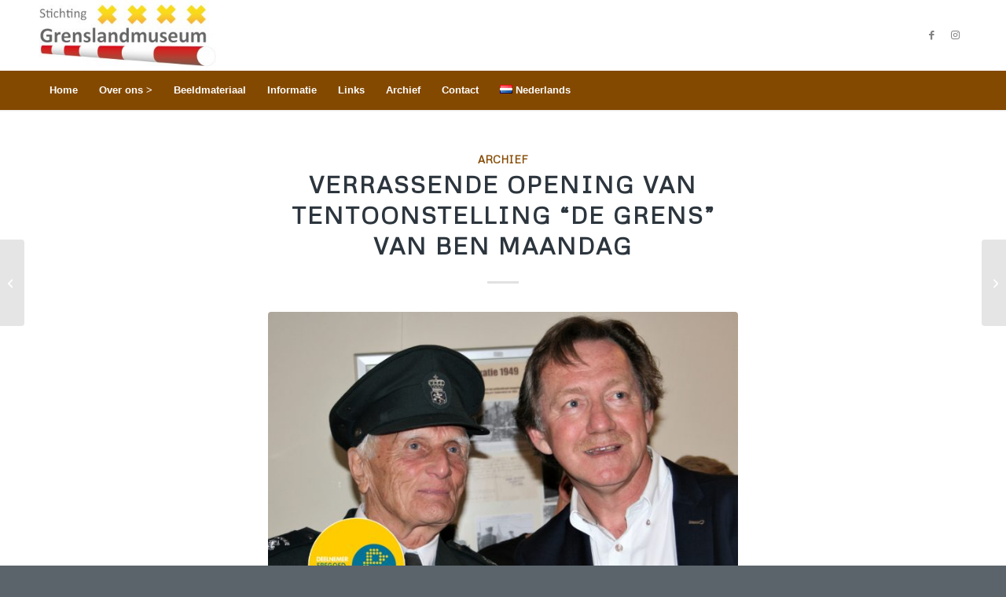

--- FILE ---
content_type: text/html; charset=UTF-8
request_url: https://www.grenslandmuseum.nl/verrassende-opening-van-tentoonstelling-de-grens-van-ben-maandag/
body_size: 86533
content:
<!DOCTYPE html>
<html lang="nl-NL" class="html_stretched responsive av-preloader-disabled  html_header_top html_logo_left html_bottom_nav_header html_menu_left html_slim html_header_sticky html_header_shrinking html_mobile_menu_tablet html_header_searchicon_disabled html_content_align_center html_header_unstick_top_disabled html_header_stretch_disabled html_minimal_header html_minimal_header_shadow html_elegant-blog html_av-submenu-hidden html_av-submenu-display-click html_av-overlay-side html_av-overlay-side-classic html_av-submenu-clone html_entry_id_520 av-cookies-no-cookie-consent av-no-preview av-default-lightbox html_text_menu_active av-mobile-menu-switch-default">
<head>
<meta charset="UTF-8" />
<meta name="robots" content="index, follow" />


<!-- mobile setting -->
<meta name="viewport" content="width=device-width, initial-scale=1">

<!-- Scripts/CSS and wp_head hook -->
<title>Verrassende opening van tentoonstelling &#8220;De Grens&#8221; van Ben Maandag &#8211; Stichting Grenslandmuseum Dinxperlo</title>
<meta name='robots' content='max-image-preview:large' />
<link rel='dns-prefetch' href='//static.addtoany.com' />
<link rel="alternate" type="application/rss+xml" title="Stichting Grenslandmuseum Dinxperlo &raquo; Feed" href="https://www.grenslandmuseum.nl/feed/" />
<link rel="alternate" type="application/rss+xml" title="Stichting Grenslandmuseum Dinxperlo &raquo; Reactiesfeed" href="https://www.grenslandmuseum.nl/comments/feed/" />
<link rel="alternate" title="oEmbed (JSON)" type="application/json+oembed" href="https://www.grenslandmuseum.nl/wp-json/oembed/1.0/embed?url=https%3A%2F%2Fwww.grenslandmuseum.nl%2Fverrassende-opening-van-tentoonstelling-de-grens-van-ben-maandag%2F&#038;lang=nl" />
<link rel="alternate" title="oEmbed (XML)" type="text/xml+oembed" href="https://www.grenslandmuseum.nl/wp-json/oembed/1.0/embed?url=https%3A%2F%2Fwww.grenslandmuseum.nl%2Fverrassende-opening-van-tentoonstelling-de-grens-van-ben-maandag%2F&#038;format=xml&#038;lang=nl" />

<!-- google webfont font replacement -->

			<script type='text/javascript'>

				(function() {

					/*	check if webfonts are disabled by user setting via cookie - or user must opt in.	*/
					var html = document.getElementsByTagName('html')[0];
					var cookie_check = html.className.indexOf('av-cookies-needs-opt-in') >= 0 || html.className.indexOf('av-cookies-can-opt-out') >= 0;
					var allow_continue = true;
					var silent_accept_cookie = html.className.indexOf('av-cookies-user-silent-accept') >= 0;

					if( cookie_check && ! silent_accept_cookie )
					{
						if( ! document.cookie.match(/aviaCookieConsent/) || html.className.indexOf('av-cookies-session-refused') >= 0 )
						{
							allow_continue = false;
						}
						else
						{
							if( ! document.cookie.match(/aviaPrivacyRefuseCookiesHideBar/) )
							{
								allow_continue = false;
							}
							else if( ! document.cookie.match(/aviaPrivacyEssentialCookiesEnabled/) )
							{
								allow_continue = false;
							}
							else if( document.cookie.match(/aviaPrivacyGoogleWebfontsDisabled/) )
							{
								allow_continue = false;
							}
						}
					}

					if( allow_continue )
					{
						var f = document.createElement('link');

						f.type 	= 'text/css';
						f.rel 	= 'stylesheet';
						f.href 	= 'https://fonts.googleapis.com/css?family=Metrophobic&display=auto';
						f.id 	= 'avia-google-webfont';

						document.getElementsByTagName('head')[0].appendChild(f);
					}
				})();

			</script>
			<style id='wp-img-auto-sizes-contain-inline-css' type='text/css'>
img:is([sizes=auto i],[sizes^="auto," i]){contain-intrinsic-size:3000px 1500px}
/*# sourceURL=wp-img-auto-sizes-contain-inline-css */
</style>
<link rel='stylesheet' id='avia-grid-css' href='https://www.grenslandmuseum.nl/wp-content/themes/enfold/css/grid.min.css?ver=7.1.3' type='text/css' media='all' />
<link rel='stylesheet' id='avia-base-css' href='https://www.grenslandmuseum.nl/wp-content/themes/enfold/css/base.min.css?ver=7.1.3' type='text/css' media='all' />
<link rel='stylesheet' id='avia-layout-css' href='https://www.grenslandmuseum.nl/wp-content/themes/enfold/css/layout.min.css?ver=7.1.3' type='text/css' media='all' />
<link rel='stylesheet' id='avia-module-blog-css' href='https://www.grenslandmuseum.nl/wp-content/themes/enfold/config-templatebuilder/avia-shortcodes/blog/blog.min.css?ver=7.1.3' type='text/css' media='all' />
<link rel='stylesheet' id='avia-module-postslider-css' href='https://www.grenslandmuseum.nl/wp-content/themes/enfold/config-templatebuilder/avia-shortcodes/postslider/postslider.min.css?ver=7.1.3' type='text/css' media='all' />
<link rel='stylesheet' id='avia-module-button-css' href='https://www.grenslandmuseum.nl/wp-content/themes/enfold/config-templatebuilder/avia-shortcodes/buttons/buttons.min.css?ver=7.1.3' type='text/css' media='all' />
<link rel='stylesheet' id='avia-module-comments-css' href='https://www.grenslandmuseum.nl/wp-content/themes/enfold/config-templatebuilder/avia-shortcodes/comments/comments.min.css?ver=7.1.3' type='text/css' media='all' />
<link rel='stylesheet' id='avia-module-contact-css' href='https://www.grenslandmuseum.nl/wp-content/themes/enfold/config-templatebuilder/avia-shortcodes/contact/contact.min.css?ver=7.1.3' type='text/css' media='all' />
<link rel='stylesheet' id='avia-module-slideshow-css' href='https://www.grenslandmuseum.nl/wp-content/themes/enfold/config-templatebuilder/avia-shortcodes/slideshow/slideshow.min.css?ver=7.1.3' type='text/css' media='all' />
<link rel='stylesheet' id='avia-module-gallery-css' href='https://www.grenslandmuseum.nl/wp-content/themes/enfold/config-templatebuilder/avia-shortcodes/gallery/gallery.min.css?ver=7.1.3' type='text/css' media='all' />
<link rel='stylesheet' id='avia-module-maps-css' href='https://www.grenslandmuseum.nl/wp-content/themes/enfold/config-templatebuilder/avia-shortcodes/google_maps/google_maps.min.css?ver=7.1.3' type='text/css' media='all' />
<link rel='stylesheet' id='avia-module-gridrow-css' href='https://www.grenslandmuseum.nl/wp-content/themes/enfold/config-templatebuilder/avia-shortcodes/grid_row/grid_row.min.css?ver=7.1.3' type='text/css' media='all' />
<link rel='stylesheet' id='avia-module-heading-css' href='https://www.grenslandmuseum.nl/wp-content/themes/enfold/config-templatebuilder/avia-shortcodes/heading/heading.min.css?ver=7.1.3' type='text/css' media='all' />
<link rel='stylesheet' id='avia-module-hr-css' href='https://www.grenslandmuseum.nl/wp-content/themes/enfold/config-templatebuilder/avia-shortcodes/hr/hr.min.css?ver=7.1.3' type='text/css' media='all' />
<link rel='stylesheet' id='avia-module-icon-css' href='https://www.grenslandmuseum.nl/wp-content/themes/enfold/config-templatebuilder/avia-shortcodes/icon/icon.min.css?ver=7.1.3' type='text/css' media='all' />
<link rel='stylesheet' id='avia-module-iconbox-css' href='https://www.grenslandmuseum.nl/wp-content/themes/enfold/config-templatebuilder/avia-shortcodes/iconbox/iconbox.min.css?ver=7.1.3' type='text/css' media='all' />
<link rel='stylesheet' id='avia-module-image-css' href='https://www.grenslandmuseum.nl/wp-content/themes/enfold/config-templatebuilder/avia-shortcodes/image/image.min.css?ver=7.1.3' type='text/css' media='all' />
<link rel='stylesheet' id='avia-module-slideshow-contentpartner-css' href='https://www.grenslandmuseum.nl/wp-content/themes/enfold/config-templatebuilder/avia-shortcodes/contentslider/contentslider.min.css?ver=7.1.3' type='text/css' media='all' />
<link rel='stylesheet' id='avia-module-numbers-css' href='https://www.grenslandmuseum.nl/wp-content/themes/enfold/config-templatebuilder/avia-shortcodes/numbers/numbers.min.css?ver=7.1.3' type='text/css' media='all' />
<link rel='stylesheet' id='avia-module-portfolio-css' href='https://www.grenslandmuseum.nl/wp-content/themes/enfold/config-templatebuilder/avia-shortcodes/portfolio/portfolio.min.css?ver=7.1.3' type='text/css' media='all' />
<link rel='stylesheet' id='avia-module-slideshow-fullsize-css' href='https://www.grenslandmuseum.nl/wp-content/themes/enfold/config-templatebuilder/avia-shortcodes/slideshow_fullsize/slideshow_fullsize.min.css?ver=7.1.3' type='text/css' media='all' />
<link rel='stylesheet' id='avia-module-social-css' href='https://www.grenslandmuseum.nl/wp-content/themes/enfold/config-templatebuilder/avia-shortcodes/social_share/social_share.min.css?ver=7.1.3' type='text/css' media='all' />
<link rel='stylesheet' id='avia-module-tabs-css' href='https://www.grenslandmuseum.nl/wp-content/themes/enfold/config-templatebuilder/avia-shortcodes/tabs/tabs.min.css?ver=7.1.3' type='text/css' media='all' />
<link rel='stylesheet' id='avia-module-toggles-css' href='https://www.grenslandmuseum.nl/wp-content/themes/enfold/config-templatebuilder/avia-shortcodes/toggles/toggles.min.css?ver=7.1.3' type='text/css' media='all' />
<link rel='stylesheet' id='avia-module-video-css' href='https://www.grenslandmuseum.nl/wp-content/themes/enfold/config-templatebuilder/avia-shortcodes/video/video.min.css?ver=7.1.3' type='text/css' media='all' />
<style id='wp-emoji-styles-inline-css' type='text/css'>

	img.wp-smiley, img.emoji {
		display: inline !important;
		border: none !important;
		box-shadow: none !important;
		height: 1em !important;
		width: 1em !important;
		margin: 0 0.07em !important;
		vertical-align: -0.1em !important;
		background: none !important;
		padding: 0 !important;
	}
/*# sourceURL=wp-emoji-styles-inline-css */
</style>
<style id='wp-block-library-inline-css' type='text/css'>
:root{--wp-block-synced-color:#7a00df;--wp-block-synced-color--rgb:122,0,223;--wp-bound-block-color:var(--wp-block-synced-color);--wp-editor-canvas-background:#ddd;--wp-admin-theme-color:#007cba;--wp-admin-theme-color--rgb:0,124,186;--wp-admin-theme-color-darker-10:#006ba1;--wp-admin-theme-color-darker-10--rgb:0,107,160.5;--wp-admin-theme-color-darker-20:#005a87;--wp-admin-theme-color-darker-20--rgb:0,90,135;--wp-admin-border-width-focus:2px}@media (min-resolution:192dpi){:root{--wp-admin-border-width-focus:1.5px}}.wp-element-button{cursor:pointer}:root .has-very-light-gray-background-color{background-color:#eee}:root .has-very-dark-gray-background-color{background-color:#313131}:root .has-very-light-gray-color{color:#eee}:root .has-very-dark-gray-color{color:#313131}:root .has-vivid-green-cyan-to-vivid-cyan-blue-gradient-background{background:linear-gradient(135deg,#00d084,#0693e3)}:root .has-purple-crush-gradient-background{background:linear-gradient(135deg,#34e2e4,#4721fb 50%,#ab1dfe)}:root .has-hazy-dawn-gradient-background{background:linear-gradient(135deg,#faaca8,#dad0ec)}:root .has-subdued-olive-gradient-background{background:linear-gradient(135deg,#fafae1,#67a671)}:root .has-atomic-cream-gradient-background{background:linear-gradient(135deg,#fdd79a,#004a59)}:root .has-nightshade-gradient-background{background:linear-gradient(135deg,#330968,#31cdcf)}:root .has-midnight-gradient-background{background:linear-gradient(135deg,#020381,#2874fc)}:root{--wp--preset--font-size--normal:16px;--wp--preset--font-size--huge:42px}.has-regular-font-size{font-size:1em}.has-larger-font-size{font-size:2.625em}.has-normal-font-size{font-size:var(--wp--preset--font-size--normal)}.has-huge-font-size{font-size:var(--wp--preset--font-size--huge)}.has-text-align-center{text-align:center}.has-text-align-left{text-align:left}.has-text-align-right{text-align:right}.has-fit-text{white-space:nowrap!important}#end-resizable-editor-section{display:none}.aligncenter{clear:both}.items-justified-left{justify-content:flex-start}.items-justified-center{justify-content:center}.items-justified-right{justify-content:flex-end}.items-justified-space-between{justify-content:space-between}.screen-reader-text{border:0;clip-path:inset(50%);height:1px;margin:-1px;overflow:hidden;padding:0;position:absolute;width:1px;word-wrap:normal!important}.screen-reader-text:focus{background-color:#ddd;clip-path:none;color:#444;display:block;font-size:1em;height:auto;left:5px;line-height:normal;padding:15px 23px 14px;text-decoration:none;top:5px;width:auto;z-index:100000}html :where(.has-border-color){border-style:solid}html :where([style*=border-top-color]){border-top-style:solid}html :where([style*=border-right-color]){border-right-style:solid}html :where([style*=border-bottom-color]){border-bottom-style:solid}html :where([style*=border-left-color]){border-left-style:solid}html :where([style*=border-width]){border-style:solid}html :where([style*=border-top-width]){border-top-style:solid}html :where([style*=border-right-width]){border-right-style:solid}html :where([style*=border-bottom-width]){border-bottom-style:solid}html :where([style*=border-left-width]){border-left-style:solid}html :where(img[class*=wp-image-]){height:auto;max-width:100%}:where(figure){margin:0 0 1em}html :where(.is-position-sticky){--wp-admin--admin-bar--position-offset:var(--wp-admin--admin-bar--height,0px)}@media screen and (max-width:600px){html :where(.is-position-sticky){--wp-admin--admin-bar--position-offset:0px}}

/*# sourceURL=wp-block-library-inline-css */
</style><style id='global-styles-inline-css' type='text/css'>
:root{--wp--preset--aspect-ratio--square: 1;--wp--preset--aspect-ratio--4-3: 4/3;--wp--preset--aspect-ratio--3-4: 3/4;--wp--preset--aspect-ratio--3-2: 3/2;--wp--preset--aspect-ratio--2-3: 2/3;--wp--preset--aspect-ratio--16-9: 16/9;--wp--preset--aspect-ratio--9-16: 9/16;--wp--preset--color--black: #000000;--wp--preset--color--cyan-bluish-gray: #abb8c3;--wp--preset--color--white: #ffffff;--wp--preset--color--pale-pink: #f78da7;--wp--preset--color--vivid-red: #cf2e2e;--wp--preset--color--luminous-vivid-orange: #ff6900;--wp--preset--color--luminous-vivid-amber: #fcb900;--wp--preset--color--light-green-cyan: #7bdcb5;--wp--preset--color--vivid-green-cyan: #00d084;--wp--preset--color--pale-cyan-blue: #8ed1fc;--wp--preset--color--vivid-cyan-blue: #0693e3;--wp--preset--color--vivid-purple: #9b51e0;--wp--preset--color--metallic-red: #b02b2c;--wp--preset--color--maximum-yellow-red: #edae44;--wp--preset--color--yellow-sun: #eeee22;--wp--preset--color--palm-leaf: #83a846;--wp--preset--color--aero: #7bb0e7;--wp--preset--color--old-lavender: #745f7e;--wp--preset--color--steel-teal: #5f8789;--wp--preset--color--raspberry-pink: #d65799;--wp--preset--color--medium-turquoise: #4ecac2;--wp--preset--gradient--vivid-cyan-blue-to-vivid-purple: linear-gradient(135deg,rgb(6,147,227) 0%,rgb(155,81,224) 100%);--wp--preset--gradient--light-green-cyan-to-vivid-green-cyan: linear-gradient(135deg,rgb(122,220,180) 0%,rgb(0,208,130) 100%);--wp--preset--gradient--luminous-vivid-amber-to-luminous-vivid-orange: linear-gradient(135deg,rgb(252,185,0) 0%,rgb(255,105,0) 100%);--wp--preset--gradient--luminous-vivid-orange-to-vivid-red: linear-gradient(135deg,rgb(255,105,0) 0%,rgb(207,46,46) 100%);--wp--preset--gradient--very-light-gray-to-cyan-bluish-gray: linear-gradient(135deg,rgb(238,238,238) 0%,rgb(169,184,195) 100%);--wp--preset--gradient--cool-to-warm-spectrum: linear-gradient(135deg,rgb(74,234,220) 0%,rgb(151,120,209) 20%,rgb(207,42,186) 40%,rgb(238,44,130) 60%,rgb(251,105,98) 80%,rgb(254,248,76) 100%);--wp--preset--gradient--blush-light-purple: linear-gradient(135deg,rgb(255,206,236) 0%,rgb(152,150,240) 100%);--wp--preset--gradient--blush-bordeaux: linear-gradient(135deg,rgb(254,205,165) 0%,rgb(254,45,45) 50%,rgb(107,0,62) 100%);--wp--preset--gradient--luminous-dusk: linear-gradient(135deg,rgb(255,203,112) 0%,rgb(199,81,192) 50%,rgb(65,88,208) 100%);--wp--preset--gradient--pale-ocean: linear-gradient(135deg,rgb(255,245,203) 0%,rgb(182,227,212) 50%,rgb(51,167,181) 100%);--wp--preset--gradient--electric-grass: linear-gradient(135deg,rgb(202,248,128) 0%,rgb(113,206,126) 100%);--wp--preset--gradient--midnight: linear-gradient(135deg,rgb(2,3,129) 0%,rgb(40,116,252) 100%);--wp--preset--font-size--small: 1rem;--wp--preset--font-size--medium: 1.125rem;--wp--preset--font-size--large: 1.75rem;--wp--preset--font-size--x-large: clamp(1.75rem, 3vw, 2.25rem);--wp--preset--spacing--20: 0.44rem;--wp--preset--spacing--30: 0.67rem;--wp--preset--spacing--40: 1rem;--wp--preset--spacing--50: 1.5rem;--wp--preset--spacing--60: 2.25rem;--wp--preset--spacing--70: 3.38rem;--wp--preset--spacing--80: 5.06rem;--wp--preset--shadow--natural: 6px 6px 9px rgba(0, 0, 0, 0.2);--wp--preset--shadow--deep: 12px 12px 50px rgba(0, 0, 0, 0.4);--wp--preset--shadow--sharp: 6px 6px 0px rgba(0, 0, 0, 0.2);--wp--preset--shadow--outlined: 6px 6px 0px -3px rgb(255, 255, 255), 6px 6px rgb(0, 0, 0);--wp--preset--shadow--crisp: 6px 6px 0px rgb(0, 0, 0);}:root { --wp--style--global--content-size: 800px;--wp--style--global--wide-size: 1130px; }:where(body) { margin: 0; }.wp-site-blocks > .alignleft { float: left; margin-right: 2em; }.wp-site-blocks > .alignright { float: right; margin-left: 2em; }.wp-site-blocks > .aligncenter { justify-content: center; margin-left: auto; margin-right: auto; }:where(.is-layout-flex){gap: 0.5em;}:where(.is-layout-grid){gap: 0.5em;}.is-layout-flow > .alignleft{float: left;margin-inline-start: 0;margin-inline-end: 2em;}.is-layout-flow > .alignright{float: right;margin-inline-start: 2em;margin-inline-end: 0;}.is-layout-flow > .aligncenter{margin-left: auto !important;margin-right: auto !important;}.is-layout-constrained > .alignleft{float: left;margin-inline-start: 0;margin-inline-end: 2em;}.is-layout-constrained > .alignright{float: right;margin-inline-start: 2em;margin-inline-end: 0;}.is-layout-constrained > .aligncenter{margin-left: auto !important;margin-right: auto !important;}.is-layout-constrained > :where(:not(.alignleft):not(.alignright):not(.alignfull)){max-width: var(--wp--style--global--content-size);margin-left: auto !important;margin-right: auto !important;}.is-layout-constrained > .alignwide{max-width: var(--wp--style--global--wide-size);}body .is-layout-flex{display: flex;}.is-layout-flex{flex-wrap: wrap;align-items: center;}.is-layout-flex > :is(*, div){margin: 0;}body .is-layout-grid{display: grid;}.is-layout-grid > :is(*, div){margin: 0;}body{padding-top: 0px;padding-right: 0px;padding-bottom: 0px;padding-left: 0px;}a:where(:not(.wp-element-button)){text-decoration: underline;}:root :where(.wp-element-button, .wp-block-button__link){background-color: #32373c;border-width: 0;color: #fff;font-family: inherit;font-size: inherit;font-style: inherit;font-weight: inherit;letter-spacing: inherit;line-height: inherit;padding-top: calc(0.667em + 2px);padding-right: calc(1.333em + 2px);padding-bottom: calc(0.667em + 2px);padding-left: calc(1.333em + 2px);text-decoration: none;text-transform: inherit;}.has-black-color{color: var(--wp--preset--color--black) !important;}.has-cyan-bluish-gray-color{color: var(--wp--preset--color--cyan-bluish-gray) !important;}.has-white-color{color: var(--wp--preset--color--white) !important;}.has-pale-pink-color{color: var(--wp--preset--color--pale-pink) !important;}.has-vivid-red-color{color: var(--wp--preset--color--vivid-red) !important;}.has-luminous-vivid-orange-color{color: var(--wp--preset--color--luminous-vivid-orange) !important;}.has-luminous-vivid-amber-color{color: var(--wp--preset--color--luminous-vivid-amber) !important;}.has-light-green-cyan-color{color: var(--wp--preset--color--light-green-cyan) !important;}.has-vivid-green-cyan-color{color: var(--wp--preset--color--vivid-green-cyan) !important;}.has-pale-cyan-blue-color{color: var(--wp--preset--color--pale-cyan-blue) !important;}.has-vivid-cyan-blue-color{color: var(--wp--preset--color--vivid-cyan-blue) !important;}.has-vivid-purple-color{color: var(--wp--preset--color--vivid-purple) !important;}.has-metallic-red-color{color: var(--wp--preset--color--metallic-red) !important;}.has-maximum-yellow-red-color{color: var(--wp--preset--color--maximum-yellow-red) !important;}.has-yellow-sun-color{color: var(--wp--preset--color--yellow-sun) !important;}.has-palm-leaf-color{color: var(--wp--preset--color--palm-leaf) !important;}.has-aero-color{color: var(--wp--preset--color--aero) !important;}.has-old-lavender-color{color: var(--wp--preset--color--old-lavender) !important;}.has-steel-teal-color{color: var(--wp--preset--color--steel-teal) !important;}.has-raspberry-pink-color{color: var(--wp--preset--color--raspberry-pink) !important;}.has-medium-turquoise-color{color: var(--wp--preset--color--medium-turquoise) !important;}.has-black-background-color{background-color: var(--wp--preset--color--black) !important;}.has-cyan-bluish-gray-background-color{background-color: var(--wp--preset--color--cyan-bluish-gray) !important;}.has-white-background-color{background-color: var(--wp--preset--color--white) !important;}.has-pale-pink-background-color{background-color: var(--wp--preset--color--pale-pink) !important;}.has-vivid-red-background-color{background-color: var(--wp--preset--color--vivid-red) !important;}.has-luminous-vivid-orange-background-color{background-color: var(--wp--preset--color--luminous-vivid-orange) !important;}.has-luminous-vivid-amber-background-color{background-color: var(--wp--preset--color--luminous-vivid-amber) !important;}.has-light-green-cyan-background-color{background-color: var(--wp--preset--color--light-green-cyan) !important;}.has-vivid-green-cyan-background-color{background-color: var(--wp--preset--color--vivid-green-cyan) !important;}.has-pale-cyan-blue-background-color{background-color: var(--wp--preset--color--pale-cyan-blue) !important;}.has-vivid-cyan-blue-background-color{background-color: var(--wp--preset--color--vivid-cyan-blue) !important;}.has-vivid-purple-background-color{background-color: var(--wp--preset--color--vivid-purple) !important;}.has-metallic-red-background-color{background-color: var(--wp--preset--color--metallic-red) !important;}.has-maximum-yellow-red-background-color{background-color: var(--wp--preset--color--maximum-yellow-red) !important;}.has-yellow-sun-background-color{background-color: var(--wp--preset--color--yellow-sun) !important;}.has-palm-leaf-background-color{background-color: var(--wp--preset--color--palm-leaf) !important;}.has-aero-background-color{background-color: var(--wp--preset--color--aero) !important;}.has-old-lavender-background-color{background-color: var(--wp--preset--color--old-lavender) !important;}.has-steel-teal-background-color{background-color: var(--wp--preset--color--steel-teal) !important;}.has-raspberry-pink-background-color{background-color: var(--wp--preset--color--raspberry-pink) !important;}.has-medium-turquoise-background-color{background-color: var(--wp--preset--color--medium-turquoise) !important;}.has-black-border-color{border-color: var(--wp--preset--color--black) !important;}.has-cyan-bluish-gray-border-color{border-color: var(--wp--preset--color--cyan-bluish-gray) !important;}.has-white-border-color{border-color: var(--wp--preset--color--white) !important;}.has-pale-pink-border-color{border-color: var(--wp--preset--color--pale-pink) !important;}.has-vivid-red-border-color{border-color: var(--wp--preset--color--vivid-red) !important;}.has-luminous-vivid-orange-border-color{border-color: var(--wp--preset--color--luminous-vivid-orange) !important;}.has-luminous-vivid-amber-border-color{border-color: var(--wp--preset--color--luminous-vivid-amber) !important;}.has-light-green-cyan-border-color{border-color: var(--wp--preset--color--light-green-cyan) !important;}.has-vivid-green-cyan-border-color{border-color: var(--wp--preset--color--vivid-green-cyan) !important;}.has-pale-cyan-blue-border-color{border-color: var(--wp--preset--color--pale-cyan-blue) !important;}.has-vivid-cyan-blue-border-color{border-color: var(--wp--preset--color--vivid-cyan-blue) !important;}.has-vivid-purple-border-color{border-color: var(--wp--preset--color--vivid-purple) !important;}.has-metallic-red-border-color{border-color: var(--wp--preset--color--metallic-red) !important;}.has-maximum-yellow-red-border-color{border-color: var(--wp--preset--color--maximum-yellow-red) !important;}.has-yellow-sun-border-color{border-color: var(--wp--preset--color--yellow-sun) !important;}.has-palm-leaf-border-color{border-color: var(--wp--preset--color--palm-leaf) !important;}.has-aero-border-color{border-color: var(--wp--preset--color--aero) !important;}.has-old-lavender-border-color{border-color: var(--wp--preset--color--old-lavender) !important;}.has-steel-teal-border-color{border-color: var(--wp--preset--color--steel-teal) !important;}.has-raspberry-pink-border-color{border-color: var(--wp--preset--color--raspberry-pink) !important;}.has-medium-turquoise-border-color{border-color: var(--wp--preset--color--medium-turquoise) !important;}.has-vivid-cyan-blue-to-vivid-purple-gradient-background{background: var(--wp--preset--gradient--vivid-cyan-blue-to-vivid-purple) !important;}.has-light-green-cyan-to-vivid-green-cyan-gradient-background{background: var(--wp--preset--gradient--light-green-cyan-to-vivid-green-cyan) !important;}.has-luminous-vivid-amber-to-luminous-vivid-orange-gradient-background{background: var(--wp--preset--gradient--luminous-vivid-amber-to-luminous-vivid-orange) !important;}.has-luminous-vivid-orange-to-vivid-red-gradient-background{background: var(--wp--preset--gradient--luminous-vivid-orange-to-vivid-red) !important;}.has-very-light-gray-to-cyan-bluish-gray-gradient-background{background: var(--wp--preset--gradient--very-light-gray-to-cyan-bluish-gray) !important;}.has-cool-to-warm-spectrum-gradient-background{background: var(--wp--preset--gradient--cool-to-warm-spectrum) !important;}.has-blush-light-purple-gradient-background{background: var(--wp--preset--gradient--blush-light-purple) !important;}.has-blush-bordeaux-gradient-background{background: var(--wp--preset--gradient--blush-bordeaux) !important;}.has-luminous-dusk-gradient-background{background: var(--wp--preset--gradient--luminous-dusk) !important;}.has-pale-ocean-gradient-background{background: var(--wp--preset--gradient--pale-ocean) !important;}.has-electric-grass-gradient-background{background: var(--wp--preset--gradient--electric-grass) !important;}.has-midnight-gradient-background{background: var(--wp--preset--gradient--midnight) !important;}.has-small-font-size{font-size: var(--wp--preset--font-size--small) !important;}.has-medium-font-size{font-size: var(--wp--preset--font-size--medium) !important;}.has-large-font-size{font-size: var(--wp--preset--font-size--large) !important;}.has-x-large-font-size{font-size: var(--wp--preset--font-size--x-large) !important;}
/*# sourceURL=global-styles-inline-css */
</style>

<link rel='stylesheet' id='wp-components-css' href='https://www.grenslandmuseum.nl/wp-includes/css/dist/components/style.min.css?ver=6.9' type='text/css' media='all' />
<link rel='stylesheet' id='wp-preferences-css' href='https://www.grenslandmuseum.nl/wp-includes/css/dist/preferences/style.min.css?ver=6.9' type='text/css' media='all' />
<link rel='stylesheet' id='wp-block-editor-css' href='https://www.grenslandmuseum.nl/wp-includes/css/dist/block-editor/style.min.css?ver=6.9' type='text/css' media='all' />
<link rel='stylesheet' id='popup-maker-block-library-style-css' href='https://www.grenslandmuseum.nl/wp-content/plugins/popup-maker/dist/packages/block-library-style.css?ver=dbea705cfafe089d65f1' type='text/css' media='all' />
<link rel='stylesheet' id='avia-scs-css' href='https://www.grenslandmuseum.nl/wp-content/themes/enfold/css/shortcodes.min.css?ver=7.1.3' type='text/css' media='all' />
<link rel='stylesheet' id='avia-fold-unfold-css' href='https://www.grenslandmuseum.nl/wp-content/themes/enfold/css/avia-snippet-fold-unfold.min.css?ver=7.1.3' type='text/css' media='all' />
<link rel='stylesheet' id='avia-popup-css-css' href='https://www.grenslandmuseum.nl/wp-content/themes/enfold/js/aviapopup/magnific-popup.min.css?ver=7.1.3' type='text/css' media='screen' />
<link rel='stylesheet' id='avia-lightbox-css' href='https://www.grenslandmuseum.nl/wp-content/themes/enfold/css/avia-snippet-lightbox.min.css?ver=7.1.3' type='text/css' media='screen' />
<link rel='stylesheet' id='avia-widget-css-css' href='https://www.grenslandmuseum.nl/wp-content/themes/enfold/css/avia-snippet-widget.min.css?ver=7.1.3' type='text/css' media='screen' />
<link rel='stylesheet' id='avia-dynamic-css' href='https://www.grenslandmuseum.nl/wp-content/uploads/dynamic_avia/enfold.css?ver=6969c4ae260f1' type='text/css' media='all' />
<link rel='stylesheet' id='avia-custom-css' href='https://www.grenslandmuseum.nl/wp-content/themes/enfold/css/custom.css?ver=7.1.3' type='text/css' media='all' />
<link rel='stylesheet' id='addtoany-css' href='https://www.grenslandmuseum.nl/wp-content/plugins/add-to-any/addtoany.min.css?ver=1.16' type='text/css' media='all' />
<script type="text/javascript" id="real3d-flipbook-global-js-extra">
/* <![CDATA[ */
var flipbookOptions_global = {"pages":[],"pdfUrl":"","printPdfUrl":"","tableOfContent":[],"id":"","bookId":"","date":"","lightboxThumbnailUrl":"","mode":"normal","viewMode":"webgl","pageTextureSize":"2048","pageTextureSizeSmall":"1500","pageTextureSizeMobile":"","pageTextureSizeMobileSmall":"1024","minPixelRatio":"1","pdfTextLayer":"true","zoomMin":"0.9","zoomStep":"2","zoomSize":"","zoomReset":"false","doubleClickZoom":"true","pageDrag":"true","singlePageMode":"false","pageFlipDuration":"1","sound":"true","startPage":"1","pageNumberOffset":"0","deeplinking":{"enabled":"false","prefix":""},"responsiveView":"true","responsiveViewTreshold":"768","responsiveViewRatio":"1","cover":"true","backCover":"true","scaleCover":"false","pageCaptions":"false","height":"400","responsiveHeight":"true","containerRatio":"","thumbnailsOnStart":"false","contentOnStart":"false","searchOnStart":"","searchResultsThumbs":"false","tableOfContentCloseOnClick":"true","thumbsCloseOnClick":"true","autoplayOnStart":"false","autoplayInterval":"3000","autoplayLoop":"true","autoplayStartPage":"1","rightToLeft":"false","pageWidth":"","pageHeight":"","thumbSize":"130","logoImg":"","logoUrl":"","logoUrlTarget":"","logoCSS":"position:absolute;left:0;top:0;","menuSelector":"","zIndex":"auto","preloaderText":"","googleAnalyticsTrackingCode":"","pdfBrowserViewerIfIE":"false","modeMobile":"","viewModeMobile":"","aspectMobile":"","aspectRatioMobile":"0.71","singlePageModeIfMobile":"false","logoHideOnMobile":"false","mobile":{"thumbnailsOnStart":"false","contentOnStart":"false","pagesInMemory":"6","bitmapResizeHeight":"","bitmapResizeQuality":"","currentPage":{"enabled":"false"},"pdfUrl":""},"lightboxCssClass":"","lightboxLink":"","lightboxLinkNewWindow":"true","lightboxBackground":"rgb(81, 85, 88)","lightboxBackgroundPattern":"","lightboxBackgroundImage":"","lightboxContainerCSS":"display:inline-block;padding:10px;","lightboxThumbnailHeight":"300","lightboxThumbnailUrlCSS":"display:block;","lightboxThumbnailInfo":"false","lightboxThumbnailInfoText":"","lightboxThumbnailInfoCSS":"top: 0;  width: 100%; height: 100%; font-size: 16px; color: #000; background: rgba(255,255,255,.8); ","showTitle":"false","showDate":"false","hideThumbnail":"false","lightboxText":"","lightboxTextCSS":"display:block;","lightboxTextPosition":"top","lightBoxOpened":"false","lightBoxFullscreen":"false","lightboxStartPage":"","lightboxMarginV":"0","lightboxMarginH":"0","lights":"true","lightPositionX":"0","lightPositionY":"150","lightPositionZ":"1400","lightIntensity":"0.6","shadows":"true","shadowMapSize":"2048","shadowOpacity":"0.2","shadowDistance":"15","pageHardness":"2","coverHardness":"2","pageRoughness":"1","pageMetalness":"0","pageSegmentsW":"6","pageSegmentsH":"1","pagesInMemory":"20","bitmapResizeHeight":"","bitmapResizeQuality":"","pageMiddleShadowSize":"4","pageMiddleShadowColorL":"#7F7F7F","pageMiddleShadowColorR":"#AAAAAA","antialias":"false","pan":"0","tilt":"0","rotateCameraOnMouseDrag":"true","panMax":"20","panMin":"-20","tiltMax":"0","tiltMin":"0","currentPage":{"enabled":"true","title":"Current page","hAlign":"left","vAlign":"top"},"btnAutoplay":{"enabled":"true","title":"Autoplay"},"btnNext":{"enabled":"true","title":"Next Page"},"btnLast":{"enabled":"false","title":"Last Page"},"btnPrev":{"enabled":"true","title":"Previous Page"},"btnFirst":{"enabled":"false","title":"First Page"},"btnZoomIn":{"enabled":"true","title":"Zoom in"},"btnZoomOut":{"enabled":"true","title":"Zoom out"},"btnToc":{"enabled":"true","title":"Table of Contents"},"btnThumbs":{"enabled":"true","title":"Pages"},"btnShare":{"enabled":"true","title":"Share"},"btnNotes":{"enabled":"false","title":"Notes"},"btnDownloadPages":{"enabled":"false","url":"","title":"Download pages"},"btnDownloadPdf":{"enabled":"true","url":"","title":"Download PDF","forceDownload":"true","openInNewWindow":"true"},"btnSound":{"enabled":"true","title":"Sound"},"btnExpand":{"enabled":"true","title":"Toggle fullscreen"},"btnSingle":{"enabled":"true","title":"Toggle single page"},"btnSearch":{"enabled":"false","title":"Search"},"search":{"enabled":"false","title":"Search"},"btnBookmark":{"enabled":"false","title":"Bookmark"},"btnPrint":{"enabled":"true","title":"Print"},"btnTools":{"enabled":"true","title":"Tools"},"btnClose":{"enabled":"true","title":"Close"},"whatsapp":{"enabled":"true"},"twitter":{"enabled":"true"},"facebook":{"enabled":"true"},"pinterest":{"enabled":"true"},"email":{"enabled":"true"},"linkedin":{"enabled":"true"},"digg":{"enabled":"false"},"reddit":{"enabled":"false"},"shareUrl":"","shareTitle":"","shareImage":"","layout":"1","icons":"FontAwesome","skin":"light","useFontAwesome5":"true","sideNavigationButtons":"true","menuNavigationButtons":"false","backgroundColor":"rgb(81, 85, 88)","backgroundPattern":"","backgroundImage":"","backgroundTransparent":"false","menuBackground":"","menuShadow":"","menuMargin":"0","menuPadding":"0","menuOverBook":"false","menuFloating":"false","menuTransparent":"false","menu2Background":"","menu2Shadow":"","menu2Margin":"0","menu2Padding":"0","menu2OverBook":"true","menu2Floating":"false","menu2Transparent":"true","skinColor":"","skinBackground":"","hideMenu":"false","menuAlignHorizontal":"center","btnColor":"","btnColorHover":"","btnBackground":"none","btnRadius":"0","btnMargin":"0","btnSize":"18","btnPaddingV":"10","btnPaddingH":"10","btnShadow":"","btnTextShadow":"","btnBorder":"","arrowColor":"#fff","arrowColorHover":"#fff","arrowBackground":"rgba(0,0,0,0)","arrowBackgroundHover":"rgba(0, 0, 0, .15)","arrowRadius":"4","arrowMargin":"4","arrowSize":"40","arrowPadding":"10","arrowTextShadow":"0px 0px 1px rgba(0, 0, 0, 1)","arrowBorder":"","closeBtnColorHover":"#FFF","closeBtnBackground":"rgba(0,0,0,.4)","closeBtnRadius":"0","closeBtnMargin":"0","closeBtnSize":"20","closeBtnPadding":"5","closeBtnTextShadow":"","closeBtnBorder":"","floatingBtnColor":"","floatingBtnColorHover":"","floatingBtnBackground":"","floatingBtnBackgroundHover":"","floatingBtnRadius":"","floatingBtnMargin":"","floatingBtnSize":"","floatingBtnPadding":"","floatingBtnShadow":"","floatingBtnTextShadow":"","floatingBtnBorder":"","currentPageMarginV":"5","currentPageMarginH":"5","arrowsAlwaysEnabledForNavigation":"true","arrowsDisabledNotFullscreen":"true","touchSwipeEnabled":"true","fitToWidth":"false","rightClickEnabled":"true","linkColor":"rgba(0, 0, 0, 0)","linkColorHover":"rgba(255, 255, 0, 1)","linkOpacity":"0.4","linkTarget":"_blank","pdfAutoLinks":"false","disableRange":"false","strings":{"print":"Print","printLeftPage":"Print left page","printRightPage":"Print right page","printCurrentPage":"Print current page","printAllPages":"Print all pages","download":"Download","downloadLeftPage":"Download left page","downloadRightPage":"Download right page","downloadCurrentPage":"Download current page","downloadAllPages":"Download all pages","bookmarks":"Bookmarks","bookmarkLeftPage":"Bookmark left page","bookmarkRightPage":"Bookmark right page","bookmarkCurrentPage":"Bookmark current page","search":"Search","findInDocument":"Find in document","pagesFoundContaining":"pages found containing","noMatches":"No matches","matchesFound":"matches found","page":"Page","matches":"matches","thumbnails":"Thumbnails","tableOfContent":"Table of Contents","share":"Share","pressEscToClose":"Press ESC to close","password":"Password","addNote":"Add note","typeInYourNote":"Type in your note..."},"access":"free","backgroundMusic":"","cornerCurl":"false","pdfTools":{"pageHeight":1500,"thumbHeight":200,"quality":0.8000000000000000444089209850062616169452667236328125,"textLayer":"true","autoConvert":"true"},"slug":"","convertPDFLinks":"true","convertPDFLinksWithClass":"","convertPDFLinksWithoutClass":"","overridePDFEmbedder":"true","overrideDflip":"true","overrideWonderPDFEmbed":"true","override3DFlipBook":"true","overridePDFjsViewer":"true","resumeReading":"false","previewPages":"","previewMode":"","sideBtnColor":"#fff","sideBtnColorHover":"#fff","sideBtnBackground":"rgba(0,0,0,.3)","sideBtnBackgroundHover":"","sideBtnRadius":"0","sideBtnMargin":"0","sideBtnSize":"25","sideBtnPaddingV":"10","sideBtnPaddingH":"10","sideBtnShadow":"","sideBtnTextShadow":"","sideBtnBorder":""};
//# sourceURL=real3d-flipbook-global-js-extra
/* ]]> */
</script>
<script type="text/javascript" src="https://www.grenslandmuseum.nl/wp-includes/js/jquery/jquery.min.js?ver=3.7.1" id="jquery-core-js"></script>
<script type="text/javascript" src="https://www.grenslandmuseum.nl/wp-includes/js/jquery/jquery-migrate.min.js?ver=3.4.1" id="jquery-migrate-js"></script>
<script type="text/javascript" id="addtoany-core-js-before">
/* <![CDATA[ */
window.a2a_config=window.a2a_config||{};a2a_config.callbacks=[];a2a_config.overlays=[];a2a_config.templates={};a2a_localize = {
	Share: "Delen",
	Save: "Bewaren",
	Subscribe: "Inschrijven",
	Email: "E-mail",
	Bookmark: "Bookmark",
	ShowAll: "Alles weergeven",
	ShowLess: "Niet alles weergeven",
	FindServices: "Vind dienst(en)",
	FindAnyServiceToAddTo: "Vind direct een dienst om aan toe te voegen",
	PoweredBy: "Mede mogelijk gemaakt door",
	ShareViaEmail: "Delen per e-mail",
	SubscribeViaEmail: "Abonneren via e-mail",
	BookmarkInYourBrowser: "Bookmark in uw browser",
	BookmarkInstructions: "Druk op Ctrl+D of \u2318+D om deze pagina te bookmarken",
	AddToYourFavorites: "Voeg aan uw favorieten toe",
	SendFromWebOrProgram: "Stuur vanuit elk e-mailadres of e-mail programma",
	EmailProgram: "E-mail programma",
	More: "Meer&#8230;",
	ThanksForSharing: "Bedankt voor het delen!",
	ThanksForFollowing: "Dank voor het volgen!"
};

a2a_config.icon_color="#f9b433,#ffffff";

//# sourceURL=addtoany-core-js-before
/* ]]> */
</script>
<script type="text/javascript" defer src="https://static.addtoany.com/menu/page.js" id="addtoany-core-js"></script>
<script type="text/javascript" defer src="https://www.grenslandmuseum.nl/wp-content/plugins/add-to-any/addtoany.min.js?ver=1.1" id="addtoany-jquery-js"></script>
<script type="text/javascript" src="https://www.grenslandmuseum.nl/wp-content/themes/enfold/js/avia-js.min.js?ver=7.1.3" id="avia-js-js"></script>
<script type="text/javascript" src="https://www.grenslandmuseum.nl/wp-content/themes/enfold/js/avia-compat.min.js?ver=7.1.3" id="avia-compat-js"></script>
<link rel="https://api.w.org/" href="https://www.grenslandmuseum.nl/wp-json/" /><link rel="alternate" title="JSON" type="application/json" href="https://www.grenslandmuseum.nl/wp-json/wp/v2/posts/520" /><link rel="EditURI" type="application/rsd+xml" title="RSD" href="https://www.grenslandmuseum.nl/xmlrpc.php?rsd" />
<meta name="generator" content="WordPress 6.9" />
<link rel="canonical" href="https://www.grenslandmuseum.nl/verrassende-opening-van-tentoonstelling-de-grens-van-ben-maandag/" />
<link rel='shortlink' href='https://www.grenslandmuseum.nl/?p=520' />
<meta name="ti-site-data" content="eyJyIjoiMTowITc6MCEzMDowIiwibyI6Imh0dHBzOlwvXC93d3cuZ3JlbnNsYW5kbXVzZXVtLm5sXC93cC1hZG1pblwvYWRtaW4tYWpheC5waHA/YWN0aW9uPXRpX29ubGluZV91c2Vyc19nb29nbGUmYW1wO3A9JTJGdmVycmFzc2VuZGUtb3BlbmluZy12YW4tdGVudG9vbnN0ZWxsaW5nLWRlLWdyZW5zLXZhbi1iZW4tbWFhbmRhZyUyRiZhbXA7X3dwbm9uY2U9ZjNiOTcyNzJlNCJ9" />
<link rel="icon" href="https://www.grenslandmuseum.nl/wp-content/uploads/2018/11/favicon-150x150.png" type="image/png">
<!--[if lt IE 9]><script src="https://www.grenslandmuseum.nl/wp-content/themes/enfold/js/html5shiv.js"></script><![endif]--><link rel="profile" href="https://gmpg.org/xfn/11" />
<link rel="alternate" type="application/rss+xml" title="Stichting Grenslandmuseum Dinxperlo RSS2 Feed" href="https://www.grenslandmuseum.nl/feed/" />
<link rel="pingback" href="https://www.grenslandmuseum.nl/xmlrpc.php" />
<link rel="icon" href="https://www.grenslandmuseum.nl/wp-content/uploads/2018/11/cropped-favicon-2-32x32.png" sizes="32x32" />
<link rel="icon" href="https://www.grenslandmuseum.nl/wp-content/uploads/2018/11/cropped-favicon-2-192x192.png" sizes="192x192" />
<link rel="apple-touch-icon" href="https://www.grenslandmuseum.nl/wp-content/uploads/2018/11/cropped-favicon-2-180x180.png" />
<meta name="msapplication-TileImage" content="https://www.grenslandmuseum.nl/wp-content/uploads/2018/11/cropped-favicon-2-270x270.png" />
<style type="text/css">
		@font-face {font-family: 'entypo-fontello-enfold'; font-weight: normal; font-style: normal; font-display: auto;
		src: url('https://www.grenslandmuseum.nl/wp-content/themes/enfold/config-templatebuilder/avia-template-builder/assets/fonts/entypo-fontello-enfold/entypo-fontello-enfold.woff2') format('woff2'),
		url('https://www.grenslandmuseum.nl/wp-content/themes/enfold/config-templatebuilder/avia-template-builder/assets/fonts/entypo-fontello-enfold/entypo-fontello-enfold.woff') format('woff'),
		url('https://www.grenslandmuseum.nl/wp-content/themes/enfold/config-templatebuilder/avia-template-builder/assets/fonts/entypo-fontello-enfold/entypo-fontello-enfold.ttf') format('truetype'),
		url('https://www.grenslandmuseum.nl/wp-content/themes/enfold/config-templatebuilder/avia-template-builder/assets/fonts/entypo-fontello-enfold/entypo-fontello-enfold.svg#entypo-fontello-enfold') format('svg'),
		url('https://www.grenslandmuseum.nl/wp-content/themes/enfold/config-templatebuilder/avia-template-builder/assets/fonts/entypo-fontello-enfold/entypo-fontello-enfold.eot'),
		url('https://www.grenslandmuseum.nl/wp-content/themes/enfold/config-templatebuilder/avia-template-builder/assets/fonts/entypo-fontello-enfold/entypo-fontello-enfold.eot?#iefix') format('embedded-opentype');
		}

		#top .avia-font-entypo-fontello-enfold, body .avia-font-entypo-fontello-enfold, html body [data-av_iconfont='entypo-fontello-enfold']:before{ font-family: 'entypo-fontello-enfold'; }
		
		@font-face {font-family: 'entypo-fontello'; font-weight: normal; font-style: normal; font-display: auto;
		src: url('https://www.grenslandmuseum.nl/wp-content/themes/enfold/config-templatebuilder/avia-template-builder/assets/fonts/entypo-fontello/entypo-fontello.woff2') format('woff2'),
		url('https://www.grenslandmuseum.nl/wp-content/themes/enfold/config-templatebuilder/avia-template-builder/assets/fonts/entypo-fontello/entypo-fontello.woff') format('woff'),
		url('https://www.grenslandmuseum.nl/wp-content/themes/enfold/config-templatebuilder/avia-template-builder/assets/fonts/entypo-fontello/entypo-fontello.ttf') format('truetype'),
		url('https://www.grenslandmuseum.nl/wp-content/themes/enfold/config-templatebuilder/avia-template-builder/assets/fonts/entypo-fontello/entypo-fontello.svg#entypo-fontello') format('svg'),
		url('https://www.grenslandmuseum.nl/wp-content/themes/enfold/config-templatebuilder/avia-template-builder/assets/fonts/entypo-fontello/entypo-fontello.eot'),
		url('https://www.grenslandmuseum.nl/wp-content/themes/enfold/config-templatebuilder/avia-template-builder/assets/fonts/entypo-fontello/entypo-fontello.eot?#iefix') format('embedded-opentype');
		}

		#top .avia-font-entypo-fontello, body .avia-font-entypo-fontello, html body [data-av_iconfont='entypo-fontello']:before{ font-family: 'entypo-fontello'; }
		
		@font-face {font-family: 'medical'; font-weight: normal; font-style: normal; font-display: auto;
		src: url('https://www.grenslandmuseum.nl/wp-content/uploads/avia_fonts/medical/medical.woff2') format('woff2'),
		url('https://www.grenslandmuseum.nl/wp-content/uploads/avia_fonts/medical/medical.woff') format('woff'),
		url('https://www.grenslandmuseum.nl/wp-content/uploads/avia_fonts/medical/medical.ttf') format('truetype'),
		url('https://www.grenslandmuseum.nl/wp-content/uploads/avia_fonts/medical/medical.svg#medical') format('svg'),
		url('https://www.grenslandmuseum.nl/wp-content/uploads/avia_fonts/medical/medical.eot'),
		url('https://www.grenslandmuseum.nl/wp-content/uploads/avia_fonts/medical/medical.eot?#iefix') format('embedded-opentype');
		}

		#top .avia-font-medical, body .avia-font-medical, html body [data-av_iconfont='medical']:before{ font-family: 'medical'; }
		</style>

<!--
Debugging Info for Theme support: 

Theme: Enfold
Version: 7.1.3
Installed: enfold
AviaFramework Version: 5.6
AviaBuilder Version: 6.0
aviaElementManager Version: 1.0.1
ML:256-PU:111-PLA:11
WP:6.9
Compress: CSS:load minified only - JS:load minified only
Updates: disabled
PLAu:11
-->
</head>

<body id="top" class="wp-singular post-template-default single single-post postid-520 single-format-standard wp-theme-enfold stretched rtl_columns av-curtain-footer av-curtain-numeric metrophobic  post-type-post category-archief language-nl avia-responsive-images-support av-recaptcha-enabled av-google-badge-hide" itemscope="itemscope" itemtype="https://schema.org/WebPage" >

	
	<div id='wrap_all'>

	
<header id='header' class='all_colors header_color light_bg_color  av_header_top av_logo_left av_bottom_nav_header av_menu_left av_slim av_header_sticky av_header_shrinking av_header_stretch_disabled av_mobile_menu_tablet av_header_searchicon_disabled av_header_unstick_top_disabled av_seperator_small_border av_minimal_header av_minimal_header_shadow' aria-label="Header" data-av_shrink_factor='50' role="banner" itemscope="itemscope" itemtype="https://schema.org/WPHeader" >

		<div  id='header_main' class='container_wrap container_wrap_logo'>

        <div class='container av-logo-container'><div class='inner-container'><span class='logo avia-standard-logo'><a href='https://www.grenslandmuseum.nl/' class='' aria-label='Stichting Grenslandmuseum Dinxperlo' ><img src="https://www.grenslandmuseum.nl/wp-content/uploads/2020/08/logo_grenslandmuseum-300x120.jpg" height="100" width="300" alt='Stichting Grenslandmuseum Dinxperlo' title='' /></a></span><ul class='noLightbox social_bookmarks icon_count_2'><li class='social_bookmarks_facebook av-social-link-facebook social_icon_1 avia_social_iconfont'><a  target="_blank" aria-label="Link to Facebook" href='https://www.facebook.com/grenslandmuseumdinxperlo' data-av_icon='' data-av_iconfont='entypo-fontello' title="Link to Facebook" desc="Link to Facebook" title='Link to Facebook'><span class='avia_hidden_link_text'>Link to Facebook</span></a></li><li class='social_bookmarks_instagram av-social-link-instagram social_icon_2 avia_social_iconfont'><a  target="_blank" aria-label="Link to Instagram" href='https://www.instagram.com/grenslandmuseum/' data-av_icon='' data-av_iconfont='entypo-fontello' title="Link to Instagram" desc="Link to Instagram" title='Link to Instagram'><span class='avia_hidden_link_text'>Link to Instagram</span></a></li></ul></div></div><div id='header_main_alternate' class='container_wrap'><div class='container'><nav class='main_menu' data-selectname='Select a page'  role="navigation" itemscope="itemscope" itemtype="https://schema.org/SiteNavigationElement" ><div class="avia-menu av-main-nav-wrap"><ul role="menu" class="menu av-main-nav" id="avia-menu"><li role="menuitem" id="menu-item-333" class="menu-item menu-item-type-custom menu-item-object-custom menu-item-home menu-item-top-level menu-item-top-level-1"><a href="https://www.grenslandmuseum.nl/" itemprop="url" tabindex="0"><span class="avia-bullet"></span><span class="avia-menu-text">Home</span><span class="avia-menu-fx"><span class="avia-arrow-wrap"><span class="avia-arrow"></span></span></span></a></li>
<li role="menuitem" id="menu-item-677" class="menu-item menu-item-type-custom menu-item-object-custom menu-item-has-children menu-item-top-level menu-item-top-level-2"><a href="#" itemprop="url" tabindex="0"><span class="avia-bullet"></span><span class="avia-menu-text">Over ons ></span><span class="avia-menu-fx"><span class="avia-arrow-wrap"><span class="avia-arrow"></span></span></span></a>


<ul class="sub-menu">
	<li role="menuitem" id="menu-item-662" class="menu-item menu-item-type-post_type menu-item-object-page"><a href="https://www.grenslandmuseum.nl/bestuur/" itemprop="url" tabindex="0"><span class="avia-bullet"></span><span class="avia-menu-text">Bestuur</span></a></li>
	<li role="menuitem" id="menu-item-666" class="menu-item menu-item-type-post_type menu-item-object-page"><a href="https://www.grenslandmuseum.nl/vrijwilligers/" itemprop="url" tabindex="0"><span class="avia-bullet"></span><span class="avia-menu-text">Vrijwilligers</span></a></li>
	<li role="menuitem" id="menu-item-669" class="menu-item menu-item-type-post_type menu-item-object-page"><a href="https://www.grenslandmuseum.nl/missie/" itemprop="url" tabindex="0"><span class="avia-bullet"></span><span class="avia-menu-text">Missie</span></a></li>
	<li role="menuitem" id="menu-item-673" class="menu-item menu-item-type-post_type menu-item-object-page"><a href="https://www.grenslandmuseum.nl/governance-code-cultuur/" itemprop="url" tabindex="0"><span class="avia-bullet"></span><span class="avia-menu-text">Governance Code Cultuur</span></a></li>
	<li role="menuitem" id="menu-item-676" class="menu-item menu-item-type-post_type menu-item-object-page"><a href="https://www.grenslandmuseum.nl/vriend-van-het-museum/" itemprop="url" tabindex="0"><span class="avia-bullet"></span><span class="avia-menu-text">Vriend van het museum</span></a></li>
	<li role="menuitem" id="menu-item-655" class="menu-item menu-item-type-post_type menu-item-object-page"><a href="https://www.grenslandmuseum.nl/anbi/" itemprop="url" tabindex="0"><span class="avia-bullet"></span><span class="avia-menu-text">ANBI</span></a></li>
</ul>
</li>
<li role="menuitem" id="menu-item-1631" class="menu-item menu-item-type-post_type menu-item-object-page menu-item-top-level menu-item-top-level-3"><a href="https://www.grenslandmuseum.nl/beeldmateriaal/" itemprop="url" tabindex="0"><span class="avia-bullet"></span><span class="avia-menu-text">Beeldmateriaal</span><span class="avia-menu-fx"><span class="avia-arrow-wrap"><span class="avia-arrow"></span></span></span></a></li>
<li role="menuitem" id="menu-item-27" class="menu-item menu-item-type-post_type menu-item-object-page menu-item-top-level menu-item-top-level-4"><a href="https://www.grenslandmuseum.nl/nieuwsflits/" itemprop="url" tabindex="0"><span class="avia-bullet"></span><span class="avia-menu-text">Informatie</span><span class="avia-menu-fx"><span class="avia-arrow-wrap"><span class="avia-arrow"></span></span></span></a></li>
<li role="menuitem" id="menu-item-26" class="menu-item menu-item-type-post_type menu-item-object-page menu-item-top-level menu-item-top-level-5"><a href="https://www.grenslandmuseum.nl/links/" itemprop="url" tabindex="0"><span class="avia-bullet"></span><span class="avia-menu-text">Links</span><span class="avia-menu-fx"><span class="avia-arrow-wrap"><span class="avia-arrow"></span></span></span></a></li>
<li role="menuitem" id="menu-item-465" class="menu-item menu-item-type-custom menu-item-object-custom menu-item-top-level menu-item-top-level-6"><a href="/archief/" itemprop="url" tabindex="0"><span class="avia-bullet"></span><span class="avia-menu-text">Archief</span><span class="avia-menu-fx"><span class="avia-arrow-wrap"><span class="avia-arrow"></span></span></span></a></li>
<li role="menuitem" id="menu-item-257" class="menu-item menu-item-type-post_type menu-item-object-page menu-item-top-level menu-item-top-level-7"><a href="https://www.grenslandmuseum.nl/contact/" itemprop="url" tabindex="0"><span class="avia-bullet"></span><span class="avia-menu-text">Contact</span><span class="avia-menu-fx"><span class="avia-arrow-wrap"><span class="avia-arrow"></span></span></span></a></li>
<li role="menuitem" id="menu-item-2669" class="pll-parent-menu-item menu-item menu-item-type-custom menu-item-object-custom current-menu-parent menu-item-has-children menu-item-top-level menu-item-top-level-8"><a href="#pll_switcher" itemprop="url" tabindex="0"><span class="avia-bullet"></span><span class="avia-menu-text"><img src="[data-uri]" alt="" width="16" height="11" style="width: 16px; height: 11px;" /><span style="margin-left:0.3em;">Nederlands</span></span><span class="avia-menu-fx"><span class="avia-arrow-wrap"><span class="avia-arrow"></span></span></span></a>


<ul class="sub-menu">
	<li role="menuitem" id="menu-item-2669-nl" class="lang-item lang-item-29 lang-item-nl current-lang lang-item-first menu-item menu-item-type-custom menu-item-object-custom"><a href="https://www.grenslandmuseum.nl/verrassende-opening-van-tentoonstelling-de-grens-van-ben-maandag/" itemprop="url" tabindex="0"><span class="avia-bullet"></span><span class="avia-menu-text"><img src="[data-uri]" alt="" width="16" height="11" style="width: 16px; height: 11px;" /><span style="margin-left:0.3em;">Nederlands</span></span></a></li>
	<li role="menuitem" id="menu-item-2669-de" class="lang-item lang-item-32 lang-item-de no-translation menu-item menu-item-type-custom menu-item-object-custom"><a href="https://www.grenslandmuseum.nl/de/home-de-2/" itemprop="url" tabindex="0"><span class="avia-bullet"></span><span class="avia-menu-text"><img src="[data-uri]" alt="" width="16" height="11" style="width: 16px; height: 11px;" /><span style="margin-left:0.3em;">Deutsch</span></span></a></li>
</ul>
</li>
<li class="av-burger-menu-main menu-item-avia-special av-small-burger-icon" role="menuitem">
	        			<a href="#" aria-label="Menu" aria-hidden="false">
							<span class="av-hamburger av-hamburger--spin av-js-hamburger">
								<span class="av-hamburger-box">
						          <span class="av-hamburger-inner"></span>
						          <strong>Menu</strong>
								</span>
							</span>
							<span class="avia_hidden_link_text">Menu</span>
						</a>
	        		   </li></ul></div></nav></div> </div> 
		<!-- end container_wrap-->
		</div>
<div class="header_bg"></div>
<!-- end header -->
</header>

	<div id='main' class='all_colors' data-scroll-offset='88'>

	
		<div class='container_wrap container_wrap_first main_color fullsize'>

			<div class='container template-blog template-single-blog '>

				<main class='content units av-content-full alpha  av-main-single'  role="main" itemscope="itemscope" itemtype="https://schema.org/Blog" >

					<article class="post-entry post-entry-type-standard post-entry-520 post-loop-1 post-parity-odd post-entry-last single-big with-slider post-520 post type-post status-publish format-standard has-post-thumbnail hentry category-archief"  itemscope="itemscope" itemtype="https://schema.org/BlogPosting" itemprop="blogPost" ><div class="blog-meta"></div><div class='entry-content-wrapper clearfix standard-content'><header class="entry-content-header" aria-label="Post: Verrassende opening van tentoonstelling &#8220;De Grens&#8221; van Ben Maandag"><div class="av-heading-wrapper"><span class="blog-categories minor-meta"><a href="https://www.grenslandmuseum.nl/category/archief/" rel="tag">Archief</a></span><h1 class='post-title entry-title '  itemprop="headline" >Verrassende opening van tentoonstelling &#8220;De Grens&#8221; van Ben Maandag<span class="post-format-icon minor-meta"></span></h1></div></header><span class="av-vertical-delimiter"></span><div class="big-preview single-big"  itemprop="image" itemscope="itemscope" itemtype="https://schema.org/ImageObject" ><a href="https://www.grenslandmuseum.nl/wp-content/uploads/2018/06/IMG_4806-1-1024x768.jpg" data-srcset="https://www.grenslandmuseum.nl/wp-content/uploads/2018/06/IMG_4806-1-1024x768.jpg 1024w, https://www.grenslandmuseum.nl/wp-content/uploads/2018/06/IMG_4806-1-300x225.jpg 300w, https://www.grenslandmuseum.nl/wp-content/uploads/2018/06/IMG_4806-1-768x576.jpg 768w, https://www.grenslandmuseum.nl/wp-content/uploads/2018/06/IMG_4806-1-678x509.jpg 678w, https://www.grenslandmuseum.nl/wp-content/uploads/2018/06/IMG_4806-1-326x245.jpg 326w, https://www.grenslandmuseum.nl/wp-content/uploads/2018/06/IMG_4806-1-80x60.jpg 80w, https://www.grenslandmuseum.nl/wp-content/uploads/2018/06/IMG_4806-1.jpg 1200w" data-sizes="(max-width: 1024px) 100vw, 1024px"  title="IMG_4806" ><img loading="lazy" width="564" height="423" src="https://www.grenslandmuseum.nl/wp-content/uploads/2018/06/IMG_4806-1.jpg" class="wp-image-523 avia-img-lazy-loading-523 attachment-entry_without_sidebar size-entry_without_sidebar wp-post-image" alt="" decoding="async" srcset="https://www.grenslandmuseum.nl/wp-content/uploads/2018/06/IMG_4806-1.jpg 1200w, https://www.grenslandmuseum.nl/wp-content/uploads/2018/06/IMG_4806-1-300x225.jpg 300w, https://www.grenslandmuseum.nl/wp-content/uploads/2018/06/IMG_4806-1-768x576.jpg 768w, https://www.grenslandmuseum.nl/wp-content/uploads/2018/06/IMG_4806-1-1024x768.jpg 1024w, https://www.grenslandmuseum.nl/wp-content/uploads/2018/06/IMG_4806-1-678x509.jpg 678w, https://www.grenslandmuseum.nl/wp-content/uploads/2018/06/IMG_4806-1-326x245.jpg 326w, https://www.grenslandmuseum.nl/wp-content/uploads/2018/06/IMG_4806-1-80x60.jpg 80w" sizes="(max-width: 564px) 100vw, 564px" /></a></div><div class="entry-content"  itemprop="text" ><p>Dinsdagmiddag &nbsp;5 juni 2018 heeft wethouder Gerard Nijland van de gemeente Aalten de nieuwe deelexpositie van het Grenslandmuseum geopend. &nbsp;De tentoonstelling is samengesteld door verzamelaar en auteur Ben Maandag. De historische foto’s en voorwerpen &nbsp;geven een goed beeld van de grote invloed die de grens op het dagelijks leven van de bewoners van de dorpen Dinxperlo en Suderwick heeft gehad.</p>
<p>De tentoonstelling vindt plaats in het kader van het Erfgoed Festival “Gelderland Grensland”.</p>
<p>De wethouder opende de tentoonstelling door op een knop van de afstandbediening te drukken, waardoor unieke bewegende filmbeelden van een Polygoon-journaal uit januari 1940 &nbsp;werden getoond. Daarin is te zien, hoe onder barre winterse omstandigheden een prikkeldraadversperring op de grens tussen de dorpen Dinxperlo en Suderwick wordt opgebouwd.</p>
<p>Deze film maakt onderdeel uit van de expositie en is te zien tot en met 31 augustus 2018.</p>
<p>Foto:&nbsp;Anja Enserink</p>
<div class="addtoany_share_save_container addtoany_content addtoany_content_bottom"><div class="addtoany_header">Delen:</div><div class="a2a_kit a2a_kit_size_32 addtoany_list" data-a2a-url="https://www.grenslandmuseum.nl/verrassende-opening-van-tentoonstelling-de-grens-van-ben-maandag/" data-a2a-title="Verrassende opening van tentoonstelling “De Grens” van Ben Maandag"><a class="a2a_button_facebook" href="https://www.addtoany.com/add_to/facebook?linkurl=https%3A%2F%2Fwww.grenslandmuseum.nl%2Fverrassende-opening-van-tentoonstelling-de-grens-van-ben-maandag%2F&amp;linkname=Verrassende%20opening%20van%20tentoonstelling%20%E2%80%9CDe%20Grens%E2%80%9D%20van%20Ben%20Maandag" title="Facebook" rel="nofollow noopener" target="_blank"></a><a class="a2a_button_twitter" href="https://www.addtoany.com/add_to/twitter?linkurl=https%3A%2F%2Fwww.grenslandmuseum.nl%2Fverrassende-opening-van-tentoonstelling-de-grens-van-ben-maandag%2F&amp;linkname=Verrassende%20opening%20van%20tentoonstelling%20%E2%80%9CDe%20Grens%E2%80%9D%20van%20Ben%20Maandag" title="Twitter" rel="nofollow noopener" target="_blank"></a><a class="a2a_button_linkedin" href="https://www.addtoany.com/add_to/linkedin?linkurl=https%3A%2F%2Fwww.grenslandmuseum.nl%2Fverrassende-opening-van-tentoonstelling-de-grens-van-ben-maandag%2F&amp;linkname=Verrassende%20opening%20van%20tentoonstelling%20%E2%80%9CDe%20Grens%E2%80%9D%20van%20Ben%20Maandag" title="LinkedIn" rel="nofollow noopener" target="_blank"></a><a class="a2a_button_whatsapp" href="https://www.addtoany.com/add_to/whatsapp?linkurl=https%3A%2F%2Fwww.grenslandmuseum.nl%2Fverrassende-opening-van-tentoonstelling-de-grens-van-ben-maandag%2F&amp;linkname=Verrassende%20opening%20van%20tentoonstelling%20%E2%80%9CDe%20Grens%E2%80%9D%20van%20Ben%20Maandag" title="WhatsApp" rel="nofollow noopener" target="_blank"></a><a class="a2a_button_email" href="https://www.addtoany.com/add_to/email?linkurl=https%3A%2F%2Fwww.grenslandmuseum.nl%2Fverrassende-opening-van-tentoonstelling-de-grens-van-ben-maandag%2F&amp;linkname=Verrassende%20opening%20van%20tentoonstelling%20%E2%80%9CDe%20Grens%E2%80%9D%20van%20Ben%20Maandag" title="Email" rel="nofollow noopener" target="_blank"></a></div></div></div><span class="post-meta-infos"><time class="date-container minor-meta updated"  itemprop="datePublished" datetime="2018-06-06T15:11:25+01:00" >6 juni 2018</time><span class="text-sep">/</span><span class="blog-author minor-meta">by <span class="entry-author-link"  itemprop="author" ><span class="author"><span class="fn"><a href="https://www.grenslandmuseum.nl/author/webmaster/" title="Berichten van webmaster" rel="author">webmaster</a></span></span></span></span></span><footer class="entry-footer"><div class='av-social-sharing-box av-social-sharing-box-default av-social-sharing-box-fullwidth'><div class="av-share-box"><h5 class='av-share-link-description av-no-toc '>Share this entry</h5><ul class="av-share-box-list noLightbox"><li class='av-share-link av-social-link-facebook avia_social_iconfont' ><a target="_blank" aria-label="Share on Facebook" href='https://www.facebook.com/sharer.php?u=https://www.grenslandmuseum.nl/verrassende-opening-van-tentoonstelling-de-grens-van-ben-maandag/&#038;t=Verrassende%20opening%20van%20tentoonstelling%20%E2%80%9CDe%20Grens%E2%80%9D%20van%20Ben%20Maandag' data-av_icon='' data-av_iconfont='entypo-fontello'  title='' data-avia-related-tooltip='Share on Facebook'><span class='avia_hidden_link_text'>Share on Facebook</span></a></li><li class='av-share-link av-social-link-twitter avia_social_iconfont' ><a target="_blank" aria-label="Share on X" href='https://twitter.com/share?text=Verrassende%20opening%20van%20tentoonstelling%20%E2%80%9CDe%20Grens%E2%80%9D%20van%20Ben%20Maandag&#038;url=https://www.grenslandmuseum.nl/?p=520' data-av_icon='' data-av_iconfont='entypo-fontello'  title='' data-avia-related-tooltip='Share on X'><span class='avia_hidden_link_text'>Share on X</span></a></li><li class='av-share-link av-social-link-pinterest avia_social_iconfont' ><a target="_blank" aria-label="Share on Pinterest" href='https://pinterest.com/pin/create/button/?url=https%3A%2F%2Fwww.grenslandmuseum.nl%2Fverrassende-opening-van-tentoonstelling-de-grens-van-ben-maandag%2F&#038;description=Verrassende%20opening%20van%20tentoonstelling%20%E2%80%9CDe%20Grens%E2%80%9D%20van%20Ben%20Maandag&#038;media=https%3A%2F%2Fwww.grenslandmuseum.nl%2Fwp-content%2Fuploads%2F2018%2F06%2FIMG_4806-1.jpg' data-av_icon='' data-av_iconfont='entypo-fontello'  title='' data-avia-related-tooltip='Share on Pinterest'><span class='avia_hidden_link_text'>Share on Pinterest</span></a></li><li class='av-share-link av-social-link-linkedin avia_social_iconfont' ><a target="_blank" aria-label="Share on LinkedIn" href='https://linkedin.com/shareArticle?mini=true&#038;title=Verrassende%20opening%20van%20tentoonstelling%20%E2%80%9CDe%20Grens%E2%80%9D%20van%20Ben%20Maandag&#038;url=https://www.grenslandmuseum.nl/verrassende-opening-van-tentoonstelling-de-grens-van-ben-maandag/' data-av_icon='' data-av_iconfont='entypo-fontello'  title='' data-avia-related-tooltip='Share on LinkedIn'><span class='avia_hidden_link_text'>Share on LinkedIn</span></a></li><li class='av-share-link av-social-link-tumblr avia_social_iconfont' ><a target="_blank" aria-label="Share on Tumblr" href='https://www.tumblr.com/share/link?url=https%3A%2F%2Fwww.grenslandmuseum.nl%2Fverrassende-opening-van-tentoonstelling-de-grens-van-ben-maandag%2F&#038;name=Verrassende%20opening%20van%20tentoonstelling%20%E2%80%9CDe%20Grens%E2%80%9D%20van%20Ben%20Maandag&#038;description=Dinsdagmiddag%20%C2%A05%20juni%202018%20heeft%20wethouder%20Gerard%20Nijland%20van%20de%20gemeente%20Aalten%20de%20nieuwe%20deelexpositie%20van%20het%20Grenslandmuseum%20geopend.%20%C2%A0De%20tentoonstelling%20is%20samengesteld%20door%20verzamelaar%20en%20auteur%20Ben%20Maandag.%20De%20historische%20foto%E2%80%99s%20en%20voorwerpen%20%C2%A0geven%20een%20goed%20beeld%20van%20de%20grote%20invloed%20die%20de%20grens%20op%20het%20dagelijks%20leven%20van%20de%20bewoners%20van%20de%20dorpen%20%5B%E2%80%A6%5D' data-av_icon='' data-av_iconfont='entypo-fontello'  title='' data-avia-related-tooltip='Share on Tumblr'><span class='avia_hidden_link_text'>Share on Tumblr</span></a></li><li class='av-share-link av-social-link-vk avia_social_iconfont' ><a target="_blank" aria-label="Share on Vk" href='https://vk.com/share.php?url=https://www.grenslandmuseum.nl/verrassende-opening-van-tentoonstelling-de-grens-van-ben-maandag/' data-av_icon='' data-av_iconfont='entypo-fontello'  title='' data-avia-related-tooltip='Share on Vk'><span class='avia_hidden_link_text'>Share on Vk</span></a></li><li class='av-share-link av-social-link-reddit avia_social_iconfont' ><a target="_blank" aria-label="Share on Reddit" href='https://reddit.com/submit?url=https://www.grenslandmuseum.nl/verrassende-opening-van-tentoonstelling-de-grens-van-ben-maandag/&#038;title=Verrassende%20opening%20van%20tentoonstelling%20%E2%80%9CDe%20Grens%E2%80%9D%20van%20Ben%20Maandag' data-av_icon='' data-av_iconfont='entypo-fontello'  title='' data-avia-related-tooltip='Share on Reddit'><span class='avia_hidden_link_text'>Share on Reddit</span></a></li><li class='av-share-link av-social-link-mail avia_social_iconfont' ><a  aria-label="Share by Mail" href='mailto:?subject=Verrassende%20opening%20van%20tentoonstelling%20%E2%80%9CDe%20Grens%E2%80%9D%20van%20Ben%20Maandag&#038;body=https://www.grenslandmuseum.nl/verrassende-opening-van-tentoonstelling-de-grens-van-ben-maandag/' data-av_icon='' data-av_iconfont='entypo-fontello'  title='' data-avia-related-tooltip='Share by Mail'><span class='avia_hidden_link_text'>Share by Mail</span></a></li></ul></div></div></footer><div class='post_delimiter'></div></div><div class="post_author_timeline"></div><span class='hidden'>
				<span class='av-structured-data'  itemprop="image" itemscope="itemscope" itemtype="https://schema.org/ImageObject" >
						<span itemprop='url'>https://www.grenslandmuseum.nl/wp-content/uploads/2018/06/IMG_4806-1.jpg</span>
						<span itemprop='height'>900</span>
						<span itemprop='width'>1200</span>
				</span>
				<span class='av-structured-data'  itemprop="publisher" itemtype="https://schema.org/Organization" itemscope="itemscope" >
						<span itemprop='name'>webmaster</span>
						<span itemprop='logo' itemscope itemtype='https://schema.org/ImageObject'>
							<span itemprop='url'>https://www.grenslandmuseum.nl/wp-content/uploads/2020/08/logo_grenslandmuseum-300x120.jpg</span>
						</span>
				</span><span class='av-structured-data'  itemprop="author" itemscope="itemscope" itemtype="https://schema.org/Person" ><span itemprop='name'>webmaster</span></span><span class='av-structured-data'  itemprop="datePublished" datetime="2018-06-06T15:11:25+01:00" >2018-06-06 15:11:25</span><span class='av-structured-data'  itemprop="dateModified" itemtype="https://schema.org/dateModified" >2020-03-08 14:10:09</span><span class='av-structured-data'  itemprop="mainEntityOfPage" itemtype="https://schema.org/mainEntityOfPage" ><span itemprop='name'>Verrassende opening van tentoonstelling &#8220;De Grens&#8221; van Ben Maandag</span></span></span></article><div class='single-big'></div>


<div class='comment-entry post-entry'>


</div>

				<!--end content-->
				</main>

				
			</div><!--end container-->

		</div><!-- close default .container_wrap element -->

<div class="av-curtain-footer-container" data-footer_max_height='80'><footer class="footer-page-content footer_color" id="footer-page"><style type="text/css" data-created_by="avia_inline_auto" id="style-css-av-2lg0yt-fb8df13d67f66e385e869f5e41883119">
.avia-section.av-2lg0yt-fb8df13d67f66e385e869f5e41883119{
background-color:#000000;
background-image:unset;
}
</style>
<div id='av_section_1'  class='avia-section av-2lg0yt-fb8df13d67f66e385e869f5e41883119 main_color avia-section-default avia-no-border-styling  avia-builder-el-0  avia-builder-el-no-sibling  avia-bg-style-scroll container_wrap fullsize'  ><div class='container av-section-cont-open' ><main  role="main" itemscope="itemscope" itemtype="https://schema.org/Blog"  class='template-page content  av-content-full alpha units'><div class='post-entry post-entry-type-page post-entry-520'><div class='entry-content-wrapper clearfix'>

<style type="text/css" data-created_by="avia_inline_auto" id="style-css-av-kdv3u6i2-3a8f1787f6ea6e6b03ebfca8e5f90004">
#top .av_textblock_section.av-kdv3u6i2-3a8f1787f6ea6e6b03ebfca8e5f90004 .avia_textblock{
font-size:12px;
}
</style>
<section  class='av_textblock_section av-kdv3u6i2-3a8f1787f6ea6e6b03ebfca8e5f90004 '   itemscope="itemscope" itemtype="https://schema.org/CreativeWork" ><div class='avia_textblock'  itemprop="text" ><p style="text-align: center;"><span style="color: #ffffff;">Copyright © 2026 Stichting Grenslandmuseum Dinxperlo |</span> <a href="/privacy-verklaring/">Privacy Verklaring</a> <span style="color: #ffffff;">|</span> <a href="/contact/">Contact</a> <span style="color: #ffffff;">|</span> <span style="color: #ffffff;">Deze website is mogelijk gemaakt door</span> <a href="https://www.leeuw.design/" target="_blank" rel="noopener noreferrer">leeuw.design</a></p>
</div></section>

</div></div></main><!-- close content main element --> <!-- section close by builder template -->		</div><!--end builder template--></div><!-- close default .container_wrap element --></footer>

	</div>		<!-- end main -->
		</div>

		<a class='avia-post-nav avia-post-prev with-image' href='https://www.grenslandmuseum.nl/fahrradtour-16-juni-2018/' title='Link to: Fahrradtour 16. Juni 2018' aria-label='Fahrradtour 16. Juni 2018'><span class="label iconfont avia-svg-icon avia-font-svg_entypo-fontello" data-av_svg_icon='left-open-mini' data-av_iconset='svg_entypo-fontello'><svg version="1.1" xmlns="http://www.w3.org/2000/svg" width="8" height="32" viewBox="0 0 8 32" preserveAspectRatio="xMidYMid meet" aria-labelledby='av-svg-title-3' aria-describedby='av-svg-desc-3' role="graphics-symbol" aria-hidden="true">
<title id='av-svg-title-3'>Link to: Fahrradtour 16. Juni 2018</title>
<desc id='av-svg-desc-3'>Link to: Fahrradtour 16. Juni 2018</desc>
<path d="M8.064 21.44q0.832 0.832 0 1.536-0.832 0.832-1.536 0l-6.144-6.208q-0.768-0.768 0-1.6l6.144-6.208q0.704-0.832 1.536 0 0.832 0.704 0 1.536l-4.992 5.504z"></path>
</svg></span><span class="entry-info-wrap"><span class="entry-info"><span class='entry-title'>Fahrradtour 16. Juni 2018</span><span class='entry-image'><img width="80" height="80" src="https://www.grenslandmuseum.nl/wp-content/uploads/2018/10/IMG_0091-150x150.jpg" class="wp-image-580 avia-img-lazy-loading-580 attachment-thumbnail size-thumbnail wp-post-image" alt="" decoding="async" loading="lazy" /></span></span></span></a><a class='avia-post-nav avia-post-next with-image' href='https://www.grenslandmuseum.nl/hartelijk-dank-vrienden-van-het-grenslandmuseum/' title='Link to: Hartelijk Dank, Vrienden van het Grenslandmuseum!!' aria-label='Hartelijk Dank, Vrienden van het Grenslandmuseum!!'><span class="label iconfont avia-svg-icon avia-font-svg_entypo-fontello" data-av_svg_icon='right-open-mini' data-av_iconset='svg_entypo-fontello'><svg version="1.1" xmlns="http://www.w3.org/2000/svg" width="8" height="32" viewBox="0 0 8 32" preserveAspectRatio="xMidYMid meet" aria-labelledby='av-svg-title-4' aria-describedby='av-svg-desc-4' role="graphics-symbol" aria-hidden="true">
<title id='av-svg-title-4'>Link to: Hartelijk Dank, Vrienden van het Grenslandmuseum!!</title>
<desc id='av-svg-desc-4'>Link to: Hartelijk Dank, Vrienden van het Grenslandmuseum!!</desc>
<path d="M0.416 21.44l5.056-5.44-5.056-5.504q-0.832-0.832 0-1.536 0.832-0.832 1.536 0l6.144 6.208q0.768 0.832 0 1.6l-6.144 6.208q-0.704 0.832-1.536 0-0.832-0.704 0-1.536z"></path>
</svg></span><span class="entry-info-wrap"><span class="entry-info"><span class='entry-image'><img width="80" height="80" src="https://www.grenslandmuseum.nl/wp-content/uploads/2018/07/IMG_4622-150x150.jpg" class="wp-image-528 avia-img-lazy-loading-528 attachment-thumbnail size-thumbnail wp-post-image" alt="" decoding="async" loading="lazy" /></span><span class='entry-title'>Hartelijk Dank, Vrienden van het Grenslandmuseum!!</span></span></span></a><!-- end wrap_all --></div>
<a href='#top' title='Scroll to top' id='scroll-top-link' class='avia-svg-icon avia-font-svg_entypo-fontello' data-av_svg_icon='up-open' data-av_iconset='svg_entypo-fontello' tabindex='-1' aria-hidden='true'>
	<svg version="1.1" xmlns="http://www.w3.org/2000/svg" width="19" height="32" viewBox="0 0 19 32" preserveAspectRatio="xMidYMid meet" aria-labelledby='av-svg-title-5' aria-describedby='av-svg-desc-5' role="graphics-symbol" aria-hidden="true">
<title id='av-svg-title-5'>Scroll to top</title>
<desc id='av-svg-desc-5'>Scroll to top</desc>
<path d="M18.048 18.24q0.512 0.512 0.512 1.312t-0.512 1.312q-1.216 1.216-2.496 0l-6.272-6.016-6.272 6.016q-1.28 1.216-2.496 0-0.512-0.512-0.512-1.312t0.512-1.312l7.488-7.168q0.512-0.512 1.28-0.512t1.28 0.512z"></path>
</svg>	<span class="avia_hidden_link_text">Scroll to top</span>
</a>

<div id="fb-root"></div>

<script type="speculationrules">
{"prefetch":[{"source":"document","where":{"and":[{"href_matches":"/*"},{"not":{"href_matches":["/wp-*.php","/wp-admin/*","/wp-content/uploads/*","/wp-content/*","/wp-content/plugins/*","/wp-content/themes/enfold/*","/*\\?(.+)"]}},{"not":{"selector_matches":"a[rel~=\"nofollow\"]"}},{"not":{"selector_matches":".no-prefetch, .no-prefetch a"}}]},"eagerness":"conservative"}]}
</script>

 <script type='text/javascript'>
 /* <![CDATA[ */  
var avia_framework_globals = avia_framework_globals || {};
    avia_framework_globals.frameworkUrl = 'https://www.grenslandmuseum.nl/wp-content/themes/enfold/framework/';
    avia_framework_globals.installedAt = 'https://www.grenslandmuseum.nl/wp-content/themes/enfold/';
    avia_framework_globals.ajaxurl = 'https://www.grenslandmuseum.nl/wp-admin/admin-ajax.php';
/* ]]> */ 
</script>
 
 <script type="text/javascript" id="real3d-flipbook-forntend-js-extra">
/* <![CDATA[ */
var r3d_frontend = {"rootFolder":"https://www.grenslandmuseum.nl/wp-content/plugins/real3d-flipbook-lite/","version":"4.16.4"};
//# sourceURL=real3d-flipbook-forntend-js-extra
/* ]]> */
</script>
<script type="text/javascript" src="https://www.grenslandmuseum.nl/wp-content/plugins/real3d-flipbook-lite/js/frontend.js?ver=4.16.4" id="real3d-flipbook-forntend-js"></script>
<script type="text/javascript" src="https://www.grenslandmuseum.nl/wp-content/themes/enfold/js/waypoints/waypoints.min.js?ver=7.1.3" id="avia-waypoints-js"></script>
<script type="text/javascript" src="https://www.grenslandmuseum.nl/wp-content/themes/enfold/js/avia.min.js?ver=7.1.3" id="avia-default-js"></script>
<script type="text/javascript" src="https://www.grenslandmuseum.nl/wp-content/themes/enfold/js/shortcodes.min.js?ver=7.1.3" id="avia-shortcodes-js"></script>
<script type="text/javascript" src="https://www.grenslandmuseum.nl/wp-content/themes/enfold/config-templatebuilder/avia-shortcodes/contact/contact.min.js?ver=7.1.3" id="avia-module-contact-js"></script>
<script type="text/javascript" src="https://www.grenslandmuseum.nl/wp-content/themes/enfold/config-templatebuilder/avia-shortcodes/gallery/gallery.min.js?ver=7.1.3" id="avia-module-gallery-js"></script>
<script type="text/javascript" src="https://www.grenslandmuseum.nl/wp-content/themes/enfold/config-templatebuilder/avia-shortcodes/slideshow/slideshow.min.js?ver=7.1.3" id="avia-module-slideshow-js"></script>
<script type="text/javascript" src="https://www.grenslandmuseum.nl/wp-content/themes/enfold/config-templatebuilder/avia-shortcodes/numbers/numbers.min.js?ver=7.1.3" id="avia-module-numbers-js"></script>
<script type="text/javascript" src="https://www.grenslandmuseum.nl/wp-content/themes/enfold/config-templatebuilder/avia-shortcodes/portfolio/isotope.min.js?ver=7.1.3" id="avia-module-isotope-js"></script>
<script type="text/javascript" src="https://www.grenslandmuseum.nl/wp-content/themes/enfold/config-templatebuilder/avia-shortcodes/portfolio/portfolio.min.js?ver=7.1.3" id="avia-module-portfolio-js"></script>
<script type="text/javascript" src="https://www.grenslandmuseum.nl/wp-content/themes/enfold/config-templatebuilder/avia-shortcodes/slideshow/slideshow-video.min.js?ver=7.1.3" id="avia-module-slideshow-video-js"></script>
<script type="text/javascript" src="https://www.grenslandmuseum.nl/wp-content/themes/enfold/config-templatebuilder/avia-shortcodes/tabs/tabs.min.js?ver=7.1.3" id="avia-module-tabs-js"></script>
<script type="text/javascript" src="https://www.grenslandmuseum.nl/wp-content/themes/enfold/config-templatebuilder/avia-shortcodes/toggles/toggles.min.js?ver=7.1.3" id="avia-module-toggles-js"></script>
<script type="text/javascript" src="https://www.grenslandmuseum.nl/wp-content/themes/enfold/config-templatebuilder/avia-shortcodes/video/video.min.js?ver=7.1.3" id="avia-module-video-js"></script>
<script type="text/javascript" id="pll_cookie_script-js-after">
/* <![CDATA[ */
(function() {
				var expirationDate = new Date();
				expirationDate.setTime( expirationDate.getTime() + 31536000 * 1000 );
				document.cookie = "pll_language=nl; expires=" + expirationDate.toUTCString() + "; path=/; secure; SameSite=Lax";
			}());

//# sourceURL=pll_cookie_script-js-after
/* ]]> */
</script>
<script type="text/javascript" src="https://www.grenslandmuseum.nl/wp-content/themes/enfold/js/avia-snippet-hamburger-menu.min.js?ver=7.1.3" id="avia-hamburger-menu-js"></script>
<script type="text/javascript" src="https://www.grenslandmuseum.nl/wp-content/themes/enfold/js/avia-snippet-parallax.min.js?ver=7.1.3" id="avia-parallax-support-js"></script>
<script type="text/javascript" src="https://www.grenslandmuseum.nl/wp-content/themes/enfold/js/avia-snippet-fold-unfold.min.js?ver=7.1.3" id="avia-fold-unfold-js"></script>
<script type="text/javascript" src="https://www.grenslandmuseum.nl/wp-content/themes/enfold/js/aviapopup/jquery.magnific-popup.min.js?ver=7.1.3" id="avia-popup-js-js"></script>
<script type="text/javascript" src="https://www.grenslandmuseum.nl/wp-content/themes/enfold/js/avia-snippet-lightbox.min.js?ver=7.1.3" id="avia-lightbox-activation-js"></script>
<script type="text/javascript" src="https://www.grenslandmuseum.nl/wp-content/themes/enfold/js/avia-snippet-megamenu.min.js?ver=7.1.3" id="avia-megamenu-js"></script>
<script type="text/javascript" src="https://www.grenslandmuseum.nl/wp-content/themes/enfold/js/avia-snippet-sticky-header.min.js?ver=7.1.3" id="avia-sticky-header-js"></script>
<script type="text/javascript" src="https://www.grenslandmuseum.nl/wp-content/themes/enfold/js/avia-snippet-footer-effects.min.js?ver=7.1.3" id="avia-footer-effects-js"></script>
<script type="text/javascript" src="https://www.grenslandmuseum.nl/wp-content/themes/enfold/js/avia-snippet-widget.min.js?ver=7.1.3" id="avia-widget-js-js"></script>
<script type="text/javascript" src="https://www.grenslandmuseum.nl/wp-content/themes/enfold/config-gutenberg/js/avia_blocks_front.min.js?ver=7.1.3" id="avia_blocks_front_script-js"></script>
<script type="text/javascript" id="avia_google_recaptcha_front_script-js-extra">
/* <![CDATA[ */
var AviaReCAPTCHA_front = {"version":"avia_recaptcha_v2","site_key2":"6LdAGiwUAAAAALuClTUeawSrDsNL22pHwyqlB8vX","site_key3":"","api":"https://www.google.com/recaptcha/api.js","api_lang":"nl","avia_api_script":"https://www.grenslandmuseum.nl/wp-content/themes/enfold/framework/js/conditional_load/avia_google_recaptcha_api.js","theme":"light","score":"0.5","verify_nonce":"54ba5db8e9","cannot_use":"\u003Ch3 class=\"av-recaptcha-error-main\"\u003ESorry, a problem occurred trying to communicate with Google reCAPTCHA API. You are currently not able to submit the contact form. Please try again later - reload the page and also check your internet connection.\u003C/h3\u003E","init_error_msg":"Initial setting failed. Sitekey 2 and/or sitekey 3 missing in frontend.","v3_timeout_pageload":"Timeout occurred connecting to V3 API on initial pageload","v3_timeout_verify":"Timeout occurred connecting to V3 API on verifying submit","v2_timeout_verify":"Timeout occurred connecting to V2 API on verifying you as human. Please try again and check your internet connection. It might be necessary to reload the page.","verify_msg":"Verify....","connection_error":"Could not connect to the internet. Please reload the page and try again.","validate_first":"Please validate that you are a human first","validate_submit":"Before submitting we validate that you are a human first.","no_token":"Missing internal token on valid submit - unable to proceed.","invalid_version":"Invalid reCAPTCHA version found.","api_load_error":"Google reCAPTCHA API could not be loaded."};
//# sourceURL=avia_google_recaptcha_front_script-js-extra
/* ]]> */
</script>
<script type="text/javascript" src="https://www.grenslandmuseum.nl/wp-content/themes/enfold/framework/js/conditional_load/avia_google_recaptcha_front.min.js?ver=7.1.3" id="avia_google_recaptcha_front_script-js"></script>
<script id="wp-emoji-settings" type="application/json">
{"baseUrl":"https://s.w.org/images/core/emoji/17.0.2/72x72/","ext":".png","svgUrl":"https://s.w.org/images/core/emoji/17.0.2/svg/","svgExt":".svg","source":{"concatemoji":"https://www.grenslandmuseum.nl/wp-includes/js/wp-emoji-release.min.js?ver=6.9"}}
</script>
<script type="module">
/* <![CDATA[ */
/*! This file is auto-generated */
const a=JSON.parse(document.getElementById("wp-emoji-settings").textContent),o=(window._wpemojiSettings=a,"wpEmojiSettingsSupports"),s=["flag","emoji"];function i(e){try{var t={supportTests:e,timestamp:(new Date).valueOf()};sessionStorage.setItem(o,JSON.stringify(t))}catch(e){}}function c(e,t,n){e.clearRect(0,0,e.canvas.width,e.canvas.height),e.fillText(t,0,0);t=new Uint32Array(e.getImageData(0,0,e.canvas.width,e.canvas.height).data);e.clearRect(0,0,e.canvas.width,e.canvas.height),e.fillText(n,0,0);const a=new Uint32Array(e.getImageData(0,0,e.canvas.width,e.canvas.height).data);return t.every((e,t)=>e===a[t])}function p(e,t){e.clearRect(0,0,e.canvas.width,e.canvas.height),e.fillText(t,0,0);var n=e.getImageData(16,16,1,1);for(let e=0;e<n.data.length;e++)if(0!==n.data[e])return!1;return!0}function u(e,t,n,a){switch(t){case"flag":return n(e,"\ud83c\udff3\ufe0f\u200d\u26a7\ufe0f","\ud83c\udff3\ufe0f\u200b\u26a7\ufe0f")?!1:!n(e,"\ud83c\udde8\ud83c\uddf6","\ud83c\udde8\u200b\ud83c\uddf6")&&!n(e,"\ud83c\udff4\udb40\udc67\udb40\udc62\udb40\udc65\udb40\udc6e\udb40\udc67\udb40\udc7f","\ud83c\udff4\u200b\udb40\udc67\u200b\udb40\udc62\u200b\udb40\udc65\u200b\udb40\udc6e\u200b\udb40\udc67\u200b\udb40\udc7f");case"emoji":return!a(e,"\ud83e\u1fac8")}return!1}function f(e,t,n,a){let r;const o=(r="undefined"!=typeof WorkerGlobalScope&&self instanceof WorkerGlobalScope?new OffscreenCanvas(300,150):document.createElement("canvas")).getContext("2d",{willReadFrequently:!0}),s=(o.textBaseline="top",o.font="600 32px Arial",{});return e.forEach(e=>{s[e]=t(o,e,n,a)}),s}function r(e){var t=document.createElement("script");t.src=e,t.defer=!0,document.head.appendChild(t)}a.supports={everything:!0,everythingExceptFlag:!0},new Promise(t=>{let n=function(){try{var e=JSON.parse(sessionStorage.getItem(o));if("object"==typeof e&&"number"==typeof e.timestamp&&(new Date).valueOf()<e.timestamp+604800&&"object"==typeof e.supportTests)return e.supportTests}catch(e){}return null}();if(!n){if("undefined"!=typeof Worker&&"undefined"!=typeof OffscreenCanvas&&"undefined"!=typeof URL&&URL.createObjectURL&&"undefined"!=typeof Blob)try{var e="postMessage("+f.toString()+"("+[JSON.stringify(s),u.toString(),c.toString(),p.toString()].join(",")+"));",a=new Blob([e],{type:"text/javascript"});const r=new Worker(URL.createObjectURL(a),{name:"wpTestEmojiSupports"});return void(r.onmessage=e=>{i(n=e.data),r.terminate(),t(n)})}catch(e){}i(n=f(s,u,c,p))}t(n)}).then(e=>{for(const n in e)a.supports[n]=e[n],a.supports.everything=a.supports.everything&&a.supports[n],"flag"!==n&&(a.supports.everythingExceptFlag=a.supports.everythingExceptFlag&&a.supports[n]);var t;a.supports.everythingExceptFlag=a.supports.everythingExceptFlag&&!a.supports.flag,a.supports.everything||((t=a.source||{}).concatemoji?r(t.concatemoji):t.wpemoji&&t.twemoji&&(r(t.twemoji),r(t.wpemoji)))});
//# sourceURL=https://www.grenslandmuseum.nl/wp-includes/js/wp-emoji-loader.min.js
/* ]]> */
</script>
</body>
</html>

<!--
Performance optimized by W3 Total Cache. Learn more: https://www.boldgrid.com/w3-total-cache/?utm_source=w3tc&utm_medium=footer_comment&utm_campaign=free_plugin


Served from: www.grenslandmuseum.nl @ 2026-01-20 05:19:32 by W3 Total Cache
-->